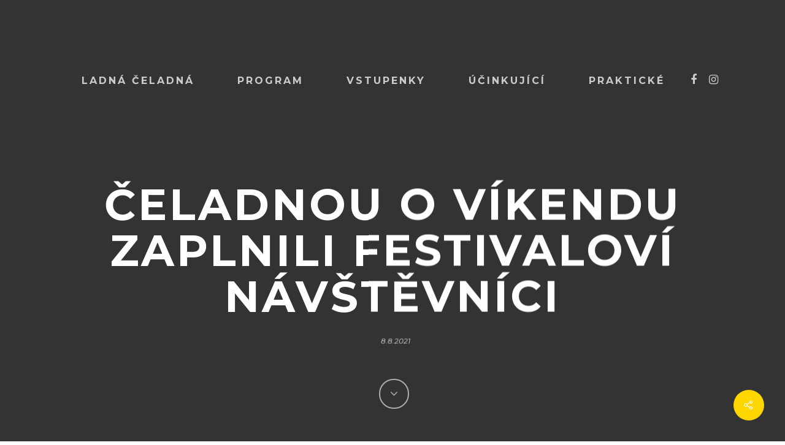

--- FILE ---
content_type: text/html; charset=UTF-8
request_url: https://www.ladnaceladna.cz/celadnou-o-vikendu-zaplnili-festivalovi-navstevnici/
body_size: 12564
content:
<!DOCTYPE html><html lang="cs" class="no-js"><head><meta charset="UTF-8"><meta name="viewport" content="width=device-width, initial-scale=1, maximum-scale=1, user-scalable=0" /><title>Čeladnou o víkendu zaplnili festivaloví návštěvníci &#8211; Ladná Čeladná</title><meta name='robots' content='max-image-preview:large' /><style>img:is([sizes="auto" i], [sizes^="auto," i]) { contain-intrinsic-size: 3000px 1500px }</style> <script data-cfasync="false" data-pagespeed-no-defer>var gtm4wp_datalayer_name = "dataLayer";
	var dataLayer = dataLayer || [];</script> <link rel='dns-prefetch' href='//fonts.googleapis.com' /><link rel="alternate" type="application/rss+xml" title="Ladná Čeladná &raquo; RSS zdroj" href="https://www.ladnaceladna.cz/feed/" /> <script defer src="[data-uri]"></script> <style id='wp-emoji-styles-inline-css' type='text/css'>img.wp-smiley, img.emoji {
		display: inline !important;
		border: none !important;
		box-shadow: none !important;
		height: 1em !important;
		width: 1em !important;
		margin: 0 0.07em !important;
		vertical-align: -0.1em !important;
		background: none !important;
		padding: 0 !important;
	}</style><link rel='stylesheet' id='wp-block-library-css' href='https://www.ladnaceladna.cz/wp-includes/css/dist/block-library/style.min.css?ver=6.8.3' type='text/css' media='all' /><style id='classic-theme-styles-inline-css' type='text/css'>/*! This file is auto-generated */
.wp-block-button__link{color:#fff;background-color:#32373c;border-radius:9999px;box-shadow:none;text-decoration:none;padding:calc(.667em + 2px) calc(1.333em + 2px);font-size:1.125em}.wp-block-file__button{background:#32373c;color:#fff;text-decoration:none}</style><style id='global-styles-inline-css' type='text/css'>:root{--wp--preset--aspect-ratio--square: 1;--wp--preset--aspect-ratio--4-3: 4/3;--wp--preset--aspect-ratio--3-4: 3/4;--wp--preset--aspect-ratio--3-2: 3/2;--wp--preset--aspect-ratio--2-3: 2/3;--wp--preset--aspect-ratio--16-9: 16/9;--wp--preset--aspect-ratio--9-16: 9/16;--wp--preset--color--black: #000000;--wp--preset--color--cyan-bluish-gray: #abb8c3;--wp--preset--color--white: #ffffff;--wp--preset--color--pale-pink: #f78da7;--wp--preset--color--vivid-red: #cf2e2e;--wp--preset--color--luminous-vivid-orange: #ff6900;--wp--preset--color--luminous-vivid-amber: #fcb900;--wp--preset--color--light-green-cyan: #7bdcb5;--wp--preset--color--vivid-green-cyan: #00d084;--wp--preset--color--pale-cyan-blue: #8ed1fc;--wp--preset--color--vivid-cyan-blue: #0693e3;--wp--preset--color--vivid-purple: #9b51e0;--wp--preset--gradient--vivid-cyan-blue-to-vivid-purple: linear-gradient(135deg,rgba(6,147,227,1) 0%,rgb(155,81,224) 100%);--wp--preset--gradient--light-green-cyan-to-vivid-green-cyan: linear-gradient(135deg,rgb(122,220,180) 0%,rgb(0,208,130) 100%);--wp--preset--gradient--luminous-vivid-amber-to-luminous-vivid-orange: linear-gradient(135deg,rgba(252,185,0,1) 0%,rgba(255,105,0,1) 100%);--wp--preset--gradient--luminous-vivid-orange-to-vivid-red: linear-gradient(135deg,rgba(255,105,0,1) 0%,rgb(207,46,46) 100%);--wp--preset--gradient--very-light-gray-to-cyan-bluish-gray: linear-gradient(135deg,rgb(238,238,238) 0%,rgb(169,184,195) 100%);--wp--preset--gradient--cool-to-warm-spectrum: linear-gradient(135deg,rgb(74,234,220) 0%,rgb(151,120,209) 20%,rgb(207,42,186) 40%,rgb(238,44,130) 60%,rgb(251,105,98) 80%,rgb(254,248,76) 100%);--wp--preset--gradient--blush-light-purple: linear-gradient(135deg,rgb(255,206,236) 0%,rgb(152,150,240) 100%);--wp--preset--gradient--blush-bordeaux: linear-gradient(135deg,rgb(254,205,165) 0%,rgb(254,45,45) 50%,rgb(107,0,62) 100%);--wp--preset--gradient--luminous-dusk: linear-gradient(135deg,rgb(255,203,112) 0%,rgb(199,81,192) 50%,rgb(65,88,208) 100%);--wp--preset--gradient--pale-ocean: linear-gradient(135deg,rgb(255,245,203) 0%,rgb(182,227,212) 50%,rgb(51,167,181) 100%);--wp--preset--gradient--electric-grass: linear-gradient(135deg,rgb(202,248,128) 0%,rgb(113,206,126) 100%);--wp--preset--gradient--midnight: linear-gradient(135deg,rgb(2,3,129) 0%,rgb(40,116,252) 100%);--wp--preset--font-size--small: 13px;--wp--preset--font-size--medium: 20px;--wp--preset--font-size--large: 36px;--wp--preset--font-size--x-large: 42px;--wp--preset--spacing--20: 0.44rem;--wp--preset--spacing--30: 0.67rem;--wp--preset--spacing--40: 1rem;--wp--preset--spacing--50: 1.5rem;--wp--preset--spacing--60: 2.25rem;--wp--preset--spacing--70: 3.38rem;--wp--preset--spacing--80: 5.06rem;--wp--preset--shadow--natural: 6px 6px 9px rgba(0, 0, 0, 0.2);--wp--preset--shadow--deep: 12px 12px 50px rgba(0, 0, 0, 0.4);--wp--preset--shadow--sharp: 6px 6px 0px rgba(0, 0, 0, 0.2);--wp--preset--shadow--outlined: 6px 6px 0px -3px rgba(255, 255, 255, 1), 6px 6px rgba(0, 0, 0, 1);--wp--preset--shadow--crisp: 6px 6px 0px rgba(0, 0, 0, 1);}:where(.is-layout-flex){gap: 0.5em;}:where(.is-layout-grid){gap: 0.5em;}body .is-layout-flex{display: flex;}.is-layout-flex{flex-wrap: wrap;align-items: center;}.is-layout-flex > :is(*, div){margin: 0;}body .is-layout-grid{display: grid;}.is-layout-grid > :is(*, div){margin: 0;}:where(.wp-block-columns.is-layout-flex){gap: 2em;}:where(.wp-block-columns.is-layout-grid){gap: 2em;}:where(.wp-block-post-template.is-layout-flex){gap: 1.25em;}:where(.wp-block-post-template.is-layout-grid){gap: 1.25em;}.has-black-color{color: var(--wp--preset--color--black) !important;}.has-cyan-bluish-gray-color{color: var(--wp--preset--color--cyan-bluish-gray) !important;}.has-white-color{color: var(--wp--preset--color--white) !important;}.has-pale-pink-color{color: var(--wp--preset--color--pale-pink) !important;}.has-vivid-red-color{color: var(--wp--preset--color--vivid-red) !important;}.has-luminous-vivid-orange-color{color: var(--wp--preset--color--luminous-vivid-orange) !important;}.has-luminous-vivid-amber-color{color: var(--wp--preset--color--luminous-vivid-amber) !important;}.has-light-green-cyan-color{color: var(--wp--preset--color--light-green-cyan) !important;}.has-vivid-green-cyan-color{color: var(--wp--preset--color--vivid-green-cyan) !important;}.has-pale-cyan-blue-color{color: var(--wp--preset--color--pale-cyan-blue) !important;}.has-vivid-cyan-blue-color{color: var(--wp--preset--color--vivid-cyan-blue) !important;}.has-vivid-purple-color{color: var(--wp--preset--color--vivid-purple) !important;}.has-black-background-color{background-color: var(--wp--preset--color--black) !important;}.has-cyan-bluish-gray-background-color{background-color: var(--wp--preset--color--cyan-bluish-gray) !important;}.has-white-background-color{background-color: var(--wp--preset--color--white) !important;}.has-pale-pink-background-color{background-color: var(--wp--preset--color--pale-pink) !important;}.has-vivid-red-background-color{background-color: var(--wp--preset--color--vivid-red) !important;}.has-luminous-vivid-orange-background-color{background-color: var(--wp--preset--color--luminous-vivid-orange) !important;}.has-luminous-vivid-amber-background-color{background-color: var(--wp--preset--color--luminous-vivid-amber) !important;}.has-light-green-cyan-background-color{background-color: var(--wp--preset--color--light-green-cyan) !important;}.has-vivid-green-cyan-background-color{background-color: var(--wp--preset--color--vivid-green-cyan) !important;}.has-pale-cyan-blue-background-color{background-color: var(--wp--preset--color--pale-cyan-blue) !important;}.has-vivid-cyan-blue-background-color{background-color: var(--wp--preset--color--vivid-cyan-blue) !important;}.has-vivid-purple-background-color{background-color: var(--wp--preset--color--vivid-purple) !important;}.has-black-border-color{border-color: var(--wp--preset--color--black) !important;}.has-cyan-bluish-gray-border-color{border-color: var(--wp--preset--color--cyan-bluish-gray) !important;}.has-white-border-color{border-color: var(--wp--preset--color--white) !important;}.has-pale-pink-border-color{border-color: var(--wp--preset--color--pale-pink) !important;}.has-vivid-red-border-color{border-color: var(--wp--preset--color--vivid-red) !important;}.has-luminous-vivid-orange-border-color{border-color: var(--wp--preset--color--luminous-vivid-orange) !important;}.has-luminous-vivid-amber-border-color{border-color: var(--wp--preset--color--luminous-vivid-amber) !important;}.has-light-green-cyan-border-color{border-color: var(--wp--preset--color--light-green-cyan) !important;}.has-vivid-green-cyan-border-color{border-color: var(--wp--preset--color--vivid-green-cyan) !important;}.has-pale-cyan-blue-border-color{border-color: var(--wp--preset--color--pale-cyan-blue) !important;}.has-vivid-cyan-blue-border-color{border-color: var(--wp--preset--color--vivid-cyan-blue) !important;}.has-vivid-purple-border-color{border-color: var(--wp--preset--color--vivid-purple) !important;}.has-vivid-cyan-blue-to-vivid-purple-gradient-background{background: var(--wp--preset--gradient--vivid-cyan-blue-to-vivid-purple) !important;}.has-light-green-cyan-to-vivid-green-cyan-gradient-background{background: var(--wp--preset--gradient--light-green-cyan-to-vivid-green-cyan) !important;}.has-luminous-vivid-amber-to-luminous-vivid-orange-gradient-background{background: var(--wp--preset--gradient--luminous-vivid-amber-to-luminous-vivid-orange) !important;}.has-luminous-vivid-orange-to-vivid-red-gradient-background{background: var(--wp--preset--gradient--luminous-vivid-orange-to-vivid-red) !important;}.has-very-light-gray-to-cyan-bluish-gray-gradient-background{background: var(--wp--preset--gradient--very-light-gray-to-cyan-bluish-gray) !important;}.has-cool-to-warm-spectrum-gradient-background{background: var(--wp--preset--gradient--cool-to-warm-spectrum) !important;}.has-blush-light-purple-gradient-background{background: var(--wp--preset--gradient--blush-light-purple) !important;}.has-blush-bordeaux-gradient-background{background: var(--wp--preset--gradient--blush-bordeaux) !important;}.has-luminous-dusk-gradient-background{background: var(--wp--preset--gradient--luminous-dusk) !important;}.has-pale-ocean-gradient-background{background: var(--wp--preset--gradient--pale-ocean) !important;}.has-electric-grass-gradient-background{background: var(--wp--preset--gradient--electric-grass) !important;}.has-midnight-gradient-background{background: var(--wp--preset--gradient--midnight) !important;}.has-small-font-size{font-size: var(--wp--preset--font-size--small) !important;}.has-medium-font-size{font-size: var(--wp--preset--font-size--medium) !important;}.has-large-font-size{font-size: var(--wp--preset--font-size--large) !important;}.has-x-large-font-size{font-size: var(--wp--preset--font-size--x-large) !important;}
:where(.wp-block-post-template.is-layout-flex){gap: 1.25em;}:where(.wp-block-post-template.is-layout-grid){gap: 1.25em;}
:where(.wp-block-columns.is-layout-flex){gap: 2em;}:where(.wp-block-columns.is-layout-grid){gap: 2em;}
:root :where(.wp-block-pullquote){font-size: 1.5em;line-height: 1.6;}</style><link rel='stylesheet' id='salient-social-css' href='https://www.ladnaceladna.cz/wp-content/cache/autoptimize/autoptimize_single_77e8724f9243ff442151efb6e34ef46a.php?ver=1.0' type='text/css' media='all' /><style id='salient-social-inline-css' type='text/css'>.sharing-default-minimal .nectar-love.loved,
  body .nectar-social[data-color-override="override"].fixed > a:before, 
  body .nectar-social[data-color-override="override"].fixed .nectar-social-inner a,
  .sharing-default-minimal .nectar-social[data-color-override="override"] .nectar-social-inner a:hover {
    background-color: #ffd600;
  }
  .nectar-social.hover .nectar-love.loved,
  .nectar-social.hover > .nectar-love-button a:hover,
  .nectar-social[data-color-override="override"].hover > div a:hover,
  #single-below-header .nectar-social[data-color-override="override"].hover > div a:hover,
  .nectar-social[data-color-override="override"].hover .share-btn:hover,
  .sharing-default-minimal .nectar-social[data-color-override="override"] .nectar-social-inner a {
    border-color: #ffd600;
  }
  #single-below-header .nectar-social.hover .nectar-love.loved i,
  #single-below-header .nectar-social.hover[data-color-override="override"] a:hover,
  #single-below-header .nectar-social.hover[data-color-override="override"] a:hover i,
  #single-below-header .nectar-social.hover .nectar-love-button a:hover i,
  .nectar-love:hover i,
  .hover .nectar-love:hover .total_loves,
  .nectar-love.loved i,
  .nectar-social.hover .nectar-love.loved .total_loves,
  .nectar-social.hover .share-btn:hover, 
  .nectar-social[data-color-override="override"].hover .nectar-social-inner a:hover,
  .nectar-social[data-color-override="override"].hover > div:hover span,
  .sharing-default-minimal .nectar-social[data-color-override="override"] .nectar-social-inner a:not(:hover) i,
  .sharing-default-minimal .nectar-social[data-color-override="override"] .nectar-social-inner a:not(:hover) {
    color: #ffd600;
  }</style><link rel='stylesheet' id='font-awesome-css' href='https://www.ladnaceladna.cz/wp-content/themes/salient/css/font-awesome.min.css?ver=4.6.4' type='text/css' media='all' /><link rel='stylesheet' id='main-styles-css' href='https://www.ladnaceladna.cz/wp-content/cache/autoptimize/autoptimize_single_0f66fb97954c4f5e1bdfe23b9862cd92.php?ver=10.5' type='text/css' media='all' /><style id='main-styles-inline-css' type='text/css'>html:not(.page-trans-loaded) { background-color: #ffffff; }</style><link rel='stylesheet' id='nectar-ocm-slide-out-right-hover-css' href='https://www.ladnaceladna.cz/wp-content/cache/autoptimize/autoptimize_single_ae36697a042e0f22baa9f36f371d64a0.php?ver=10.5' type='text/css' media='all' /><link rel='stylesheet' id='nectar-single-styles-css' href='https://www.ladnaceladna.cz/wp-content/cache/autoptimize/autoptimize_single_0c400a1d20ce6aa38c3f1b765b0d9217.php?ver=10.5' type='text/css' media='all' /><link rel='stylesheet' id='magnific-css' href='https://www.ladnaceladna.cz/wp-content/cache/autoptimize/autoptimize_single_25376f3f98a6c29b041c9109905c51d2.php?ver=8.6.0' type='text/css' media='all' /><link rel='stylesheet' id='nectar_default_font_open_sans-css' href='https://fonts.googleapis.com/css?family=Open+Sans%3A300%2C400%2C600%2C700&#038;subset=latin%2Clatin-ext' type='text/css' media='all' /><link rel='stylesheet' id='responsive-css' href='https://www.ladnaceladna.cz/wp-content/cache/autoptimize/autoptimize_single_b5caed7c16856ea47620cd973a232785.php?ver=10.5' type='text/css' media='all' /><link rel='stylesheet' id='skin-ascend-css' href='https://www.ladnaceladna.cz/wp-content/cache/autoptimize/autoptimize_single_f0d7189816b5fc507848f04b6f04d2f4.php?ver=10.5' type='text/css' media='all' /><link rel='stylesheet' id='tablepress-default-css' href='https://www.ladnaceladna.cz/wp-content/tablepress-combined.min.css?ver=11' type='text/css' media='all' /><link rel='stylesheet' id='dynamic-css-css' href='https://www.ladnaceladna.cz/wp-content/cache/autoptimize/autoptimize_single_c7db829e924c48b476ab61d9bba59326.php?ver=15030' type='text/css' media='all' /><style id='dynamic-css-inline-css' type='text/css'>.no-rgba #header-space{display:none;}@media only screen and (max-width:999px){body #header-space[data-header-mobile-fixed="1"]{display:none;}#header-outer[data-mobile-fixed="false"]{position:absolute;}}@media only screen and (max-width:999px){body:not(.nectar-no-flex-height) #header-space[data-secondary-header-display="full"]:not([data-header-mobile-fixed="false"]){display:block!important;margin-bottom:-50px;}#header-space[data-secondary-header-display="full"][data-header-mobile-fixed="false"]{display:none;}}@media only screen and (min-width:1000px){#header-space{display:none;}.nectar-slider-wrap.first-section,.parallax_slider_outer.first-section,.full-width-content.first-section,.parallax_slider_outer.first-section .swiper-slide .content,.nectar-slider-wrap.first-section .swiper-slide .content,#page-header-bg,.nder-page-header,#page-header-wrap,.full-width-section.first-section{margin-top:0!important;}body #page-header-bg,body #page-header-wrap{height:160px;}body #search-outer{z-index:100000;}}@media only screen and (min-width:1000px){#page-header-wrap.fullscreen-header,#page-header-wrap.fullscreen-header #page-header-bg,html:not(.nectar-box-roll-loaded) .nectar-box-roll > #page-header-bg.fullscreen-header,.nectar_fullscreen_zoom_recent_projects,#nectar_fullscreen_rows:not(.afterLoaded) > div{height:100vh;}.wpb_row.vc_row-o-full-height.top-level,.wpb_row.vc_row-o-full-height.top-level > .col.span_12{min-height:100vh;}#page-header-bg[data-alignment-v="middle"] .span_6 .inner-wrap,#page-header-bg[data-alignment-v="top"] .span_6 .inner-wrap{padding-top:140px;}.nectar-slider-wrap[data-fullscreen="true"]:not(.loaded),.nectar-slider-wrap[data-fullscreen="true"]:not(.loaded) .swiper-container{height:calc(100vh + 2px)!important;}.admin-bar .nectar-slider-wrap[data-fullscreen="true"]:not(.loaded),.admin-bar .nectar-slider-wrap[data-fullscreen="true"]:not(.loaded) .swiper-container{height:calc(100vh - 30px)!important;}}@media only screen and (max-width:999px){#page-header-bg[data-alignment-v="middle"]:not(.fullscreen-header) .span_6 .inner-wrap,#page-header-bg[data-alignment-v="top"] .span_6 .inner-wrap{padding-top:49px;}.vc_row.top-level.full-width-section:not(.full-width-ns) > .span_12,#page-header-bg[data-alignment-v="bottom"] .span_6 .inner-wrap{padding-top:24px;}}@media only screen and (max-width:690px){.vc_row.top-level.full-width-section:not(.full-width-ns) > .span_12{padding-top:49px;}}@media only screen and (max-width:999px){.full-width-ns .nectar-slider-wrap .swiper-slide[data-y-pos="middle"] .content,.full-width-ns .nectar-slider-wrap .swiper-slide[data-y-pos="top"] .content{padding-top:30px;}}</style><link rel='stylesheet' id='redux-google-fonts-salient_redux-css' href='https://fonts.googleapis.com/css?family=Montserrat%3A400%2C700%2C400italic%7CMerriweather%3A400&#038;subset=latin-ext&#038;ver=1754299084' type='text/css' media='all' /> <script defer type="text/javascript" src="https://www.ladnaceladna.cz/wp-includes/js/jquery/jquery.min.js?ver=3.7.1" id="jquery-core-js"></script> <script defer type="text/javascript" src="https://www.ladnaceladna.cz/wp-includes/js/jquery/jquery-migrate.min.js?ver=3.4.1" id="jquery-migrate-js"></script> <link rel="https://api.w.org/" href="https://www.ladnaceladna.cz/wp-json/" /><link rel="alternate" title="JSON" type="application/json" href="https://www.ladnaceladna.cz/wp-json/wp/v2/posts/1368" /><link rel="EditURI" type="application/rsd+xml" title="RSD" href="https://www.ladnaceladna.cz/xmlrpc.php?rsd" /><meta name="generator" content="WordPress 6.8.3" /><link rel="canonical" href="https://www.ladnaceladna.cz/celadnou-o-vikendu-zaplnili-festivalovi-navstevnici/" /><link rel='shortlink' href='https://www.ladnaceladna.cz/?p=1368' /><link rel="alternate" title="oEmbed (JSON)" type="application/json+oembed" href="https://www.ladnaceladna.cz/wp-json/oembed/1.0/embed?url=https%3A%2F%2Fwww.ladnaceladna.cz%2Fceladnou-o-vikendu-zaplnili-festivalovi-navstevnici%2F" /><link rel="alternate" title="oEmbed (XML)" type="text/xml+oembed" href="https://www.ladnaceladna.cz/wp-json/oembed/1.0/embed?url=https%3A%2F%2Fwww.ladnaceladna.cz%2Fceladnou-o-vikendu-zaplnili-festivalovi-navstevnici%2F&#038;format=xml" />  <script defer type="text/javascript" charset="UTF-8" src="//cdn.cookie-script.com/s/a5f7b59d6c0096d53cecd442aafbe1e8.js"></script>    <script data-cfasync="false" data-pagespeed-no-defer type="text/javascript">var dataLayer_content = {"pagePostType":"post","pagePostType2":"single-post","pageCategory":["festival"],"pagePostAuthor":"admin2"};
	dataLayer.push( dataLayer_content );</script> <script data-cfasync="false" data-pagespeed-no-defer type="text/javascript">(function(w,d,s,l,i){w[l]=w[l]||[];w[l].push({'gtm.start':
new Date().getTime(),event:'gtm.js'});var f=d.getElementsByTagName(s)[0],
j=d.createElement(s),dl=l!='dataLayer'?'&l='+l:'';j.async=true;j.src=
'//www.googletagmanager.com/gtm.js?id='+i+dl;f.parentNode.insertBefore(j,f);
})(window,document,'script','dataLayer','GTM-WNDJ69HL');</script> <script defer src="[data-uri]"></script><meta name="generator" content="Powered by WPBakery Page Builder - drag and drop page builder for WordPress."/> <!--[if lte IE 9]><link rel="stylesheet" type="text/css" href="https://www.ladnaceladna.cz/wp-content/plugins/js_composer_salient/assets/css/vc_lte_ie9.min.css" media="screen"><![endif]--><link rel="icon" href="https://www.ladnaceladna.cz/wp-content/uploads/2025/11/logo-LC-2026-na-web-512-x-512-px-100x100.png" sizes="32x32" /><link rel="icon" href="https://www.ladnaceladna.cz/wp-content/uploads/2025/11/logo-LC-2026-na-web-512-x-512-px-300x300.png" sizes="192x192" /><link rel="apple-touch-icon" href="https://www.ladnaceladna.cz/wp-content/uploads/2025/11/logo-LC-2026-na-web-512-x-512-px-300x300.png" /><meta name="msapplication-TileImage" content="https://www.ladnaceladna.cz/wp-content/uploads/2025/11/logo-LC-2026-na-web-512-x-512-px-300x300.png" /><style type="text/css" id="wp-custom-css">.responsive {background-color: ffd600;}</style><noscript><style type="text/css">.wpb_animate_when_almost_visible { opacity: 1; }</style></noscript></head><body data-rsssl=1 class="wp-singular post-template-default single single-post postid-1368 single-format-standard wp-theme-salient metaslider-plugin ascend wpb-js-composer js-comp-ver-5.7 vc_responsive" data-footer-reveal="false" data-footer-reveal-shadow="none" data-header-format="centered-menu-under-logo" data-body-border="off" data-boxed-style="" data-header-breakpoint="1000" data-dropdown-style="minimal" data-cae="easeOutQuart" data-cad="700" data-megamenu-width="full-width" data-aie="zoom-out" data-ls="magnific" data-apte="standard" data-hhun="1" data-fancy-form-rcs="default" data-form-style="minimal" data-form-submit="regular" data-is="minimal" data-button-style="rounded" data-user-account-button="false" data-header-inherit-rc="false" data-header-search="false" data-animated-anchors="true" data-ajax-transitions="true" data-full-width-header="false" data-slide-out-widget-area="true" data-slide-out-widget-area-style="slide-out-from-right-hover" data-user-set-ocm="off" data-loading-animation="none" data-bg-header="true" data-responsive="1" data-ext-responsive="true" data-header-resize="0" data-header-color="custom" data-cart="false" data-remove-m-parallax="" data-remove-m-video-bgs="" data-force-header-trans-color="light" data-smooth-scrolling="0" data-permanent-transparent="false" > <script defer src="[data-uri]"></script><div id="ajax-loading-screen" data-disable-mobile="1" data-disable-fade-on-click="0" data-effect="standard" data-method="standard"><div class="loading-icon none"><div class="material-icon"><div class="spinner"><div class="right-side"><div class="bar"></div></div><div class="left-side"><div class="bar"></div></div></div><div class="spinner color-2"><div class="right-side"><div class="bar"></div></div><div class="left-side"><div class="bar"></div></div></div></div></div></div><div id="header-space"  data-header-mobile-fixed='false'></div><div id="header-outer"  data-has-menu="true" data-has-buttons="no" data-using-pr-menu="false" data-mobile-fixed="false" data-ptnm="false" data-lhe="animated_underline" data-user-set-bg="#ffffff" data-format="centered-menu-under-logo" data-permanent-transparent="false" data-megamenu-rt="1" data-remove-fixed="0" data-header-resize="0" data-cart="false" data-transparency-option="" data-box-shadow="none" data-shrink-num="6" data-full-width="false" data-condense="false" data-using-secondary="0" data-using-logo="1" data-logo-height="100" data-m-logo-height="24" data-padding="10" data-transparent-header="true" data-transparent-shadow-helper="false" data-remove-border="true" class="transparent"><header id="top"><div class="container"><div class="row"><div class="col span_3"> <a id="logo" href="https://www.ladnaceladna.cz" data-supplied-ml-starting-dark="false" data-supplied-ml-starting="false" data-supplied-ml="false" > <img class="stnd default-logo dark-version" alt="Ladná Čeladná" src="https://www.ladnaceladna.cz/wp-content/uploads/2022/02/Logo_LC_medium_large_colour.png" srcset="https://www.ladnaceladna.cz/wp-content/uploads/2022/02/Logo_LC_medium_large_colour.png 1x, https://www.ladnaceladna.cz/wp-content/uploads/2022/02/Logo_LC_medium_large_colour.png 2x" /> </a></div><div class="col span_9 col_last"><div class="slide-out-widget-area-toggle mobile-icon slide-out-from-right-hover" data-icon-animation="simple-transform"><div> <a href="#sidewidgetarea" class="closed"> <span> <i class="lines-button x2"> <i class="lines"></i> </i> </span> </a></div></div><nav><ul class="sf-menu"><li id="menu-item-935" class="menu-item menu-item-type-post_type menu-item-object-page menu-item-home menu-item-935"><a href="https://www.ladnaceladna.cz/">Ladná Čeladná</a></li><li id="menu-item-2383" class="menu-item menu-item-type-post_type menu-item-object-page menu-item-2383"><a href="https://www.ladnaceladna.cz/program-2/">Program</a></li><li id="menu-item-2237" class="menu-item menu-item-type-post_type menu-item-object-page menu-item-2237"><a href="https://www.ladnaceladna.cz/vstupenky/">Vstupenky</a></li><li id="menu-item-934" class="menu-item menu-item-type-post_type menu-item-object-page menu-item-934"><a href="https://www.ladnaceladna.cz/ucinkujici/">Účinkující</a></li><li id="menu-item-933" class="menu-item menu-item-type-post_type menu-item-object-page menu-item-933"><a href="https://www.ladnaceladna.cz/prakticke/">Praktické</a></li><li id="social-in-menu" class="button_social_group"><a target="_blank" href="https://www.facebook.com/ladnaceladna"><i class="fa fa-facebook"></i> </a><a target="_blank" href="https://www.instagram.com/ladnaceladna/"><i class="fa fa-instagram"></i> </a></li></ul><ul class="buttons sf-menu" data-user-set-ocm="off"></ul></nav></div></div></div></header></div><div id="search-outer" class="nectar"><div id="search"><div class="container"><div id="search-box"><div class="inner-wrap"><div class="col span_12"><form role="search" action="https://www.ladnaceladna.cz/" method="GET"> <input type="text" name="s"  value="Start Typing..." data-placeholder="Start Typing..." /> <span><i>Press enter to begin your search</i></span></form></div></div></div><div id="close"><a href="#"> <span class="icon-salient-x" aria-hidden="true"></span> </a></div></div></div></div><div id="ajax-content-wrap"><div id="page-header-wrap" data-animate-in-effect="none" data-midnight="light" class="fullscreen-header"><div class="default-blog-title fullscreen-header hentry" id="page-header-bg" data-midnight="light" data-alignment-v="middle" data-alignment="center" data-parallax="0" data-height="450" data-remove-post-date="0" data-remove-post-author="1" data-remove-post-comment-number="1"><div class="container"><div class="row"><div class="col span_6 section-title blog-title"><div class="inner-wrap"><h1 class="entry-title">Čeladnou o víkendu zaplnili festivaloví návštěvníci</h1><div class="author-section"> <span class="meta-author"> <img alt='' src='https://secure.gravatar.com/avatar/a3c227589f142d2593e58922b81cb347de74faa12d371bc69ef93fd5acaa2e0e?s=100&#038;d=mm&#038;r=g' srcset='https://secure.gravatar.com/avatar/a3c227589f142d2593e58922b81cb347de74faa12d371bc69ef93fd5acaa2e0e?s=200&#038;d=mm&#038;r=g 2x' class='avatar avatar-100 photo' height='100' width='100' loading='lazy' decoding='async'/> </span><div class="avatar-post-info vcard author"> <span class="fn"><a href="https://www.ladnaceladna.cz/author/admin2/" title="Příspěvky od admin2" rel="author">admin2</a></span> <span class="meta-date date updated"><i>8.8.2021</i></span></div></div></div></div></div></div><div class="scroll-down-wrap"><a href="#" class="section-down-arrow"><i class="fa fa-angle-down top"></i><i class="fa fa-angle-down"></i></a></div></div></div><div class="container-wrap fullscreen-blog-header no-sidebar" data-midnight="dark" data-remove-post-date="0" data-remove-post-author="1" data-remove-post-comment-number="1"><div class="container main-content"><div class="row"><div class="post-area col standard-minimal span_12 col_last"><article id="post-1368" class="post-1368 post type-post status-publish format-standard category-festival"><div class="inner-wrap"><div class="post-content" data-hide-featured-media="1"><div class="content-inner"><p><strong>Čeladná o víkendu hostila šestý ročník festivalu Ladná Čeladná. Kromě rozmanité nabídky koncertů nechyběla divadelní představení, čtení pohádek v&nbsp;podání účinkujících umělců, tvůrčí workshopy, herní zóna a další doprovodný program, který ocenily především rodiny s&nbsp;dětmi. Z&nbsp;hudebních interpretů bodovali nejvíce Janek Ledecký, Vypsaná fixa, Vltava, Pavel Dobeš a&nbsp;Kapitán Demo.</strong></p><p><em>„Ačkoli byl letošní ročník poznamenán protikoronavirovými opatřeními, jsme rádi, že se lidé nenechali odradit a na festival přišli. Většina dorazila s&nbsp;již platnými dokumenty o bezinfekčnosti a kdo ne, nechal se otestovat přímo na místě.&nbsp; Dobrou zprávou pro nás i naše návštěvníky bylo, že odbavení u vstupní brány netrvalo déle než v&nbsp;dřívějších letech,“</em> uvedl ředitel festivalu Jindřich Vaněk.</p><p>První festivalový den nabídl hned dva koncerty se zpěvákem Michalem Maredou: ten první s&nbsp;projektem Mixle v&nbsp;piksle, v&nbsp;rámci něhož právě Mareda spolu s&nbsp;dalšími hudebníky předělává známé dětské písničky do rockové podoby. Druhý koncert pak odehrál s kapelou Vypsaná fixa<em>. „Netroufám si říct, zda koncert Mixle v&nbsp;piksle bavil spíše děti nebo jejich rodiče, každopádně nás těší, že společně zaplnili prostor před hlavní scénou a koncert si užili,“</em> poznamenal k&nbsp;vystoupení Jindřich Vaněk. Hudební nabídka byla pestrá, každý koncert si našel své publikum. Spíše starší ročníky si přišly poslechnout folkového klasika Pavla Dobeše, naopak mladí to roztančili před pódiem, na němž hrál DJ Lowa a Kapitán Demo.</p><p>Také druhý den nabídl různorodý hudební mix, který zaujal publikum různého věku. Malým návštěvníkům bylo určeno interaktivní vystoupení Bombarďák, za nímž stojí trojice divadelníků/muzikantů v&nbsp;čele s&nbsp;Jiřím Jelínkem. Zpěvačka Naty Hrychová pak přilákala především náctileté, kapelu Vltava pro změnu ocenili spíše dříve narození. Program vyvrcholil koncertem Janka Ledeckého, jehož písničky sborově zpívali lidé napříč generacemi. <em>„S ohledem na epidemii koronaviru visel dlouhou dobu nad hromadnými veřejnými akcemi otazník a bylo vidět, že si festivalovou atmosféru na Ladné Čeladné užívali jak návštěvníci, tak kapely. Z&nbsp;toho máme největší radost a těšíme se na další ročník, jehož termín připadá na 5. a 6. srpna 2022,“ </em>dodal Jindřich Vaněk.</p></div></div></div></article><div id="single-below-header" data-remove-post-comment-number="1"> <span class="meta-category"><a class="festival" href="https://www.ladnaceladna.cz/category/festival/" > <i class="icon-default-style steadysets-icon-book2"></i> Festival</a></span> <span class="meta-comment-count"><a class="comments-link" href="https://www.ladnaceladna.cz/celadnou-o-vikendu-zaplnili-festivalovi-navstevnici/#respond"><i class="icon-default-style steadysets-icon-chat-3"></i> No Comments</a></span></div></div></div><div class="row"><div class="comments-section" data-author-bio="false"></div></div></div></div><div class="nectar-social fixed" data-position="" data-color-override="override"><a href="#"><i class="icon-default-style steadysets-icon-share"></i></a><div class="nectar-social-inner"><a class='facebook-share nectar-sharing' href='#' title='Share this'> <i class='fa fa-facebook'></i> <span class='social-text'>Share</span> </a><a class='twitter-share nectar-sharing' href='#' title='Tweet this'> <i class='fa fa-twitter'></i> <span class='social-text'>Tweet</span> </a><a class='linkedin-share nectar-sharing' href='#' title='Share this'> <i class='fa fa-linkedin'></i> <span class='social-text'>Share</span> </a><a class='pinterest-share nectar-sharing' href='#' title='Pin this'> <i class='fa fa-pinterest'></i> <span class='social-text'>Pin</span> </a></div></div><div id="footer-outer" data-midnight="light" data-cols="5" data-custom-color="true" data-disable-copyright="true" data-matching-section-color="false" data-copyright-line="false" data-using-bg-img="false" data-bg-img-overlay="0.8" data-full-width="false" data-using-widget-area="false"></div><div id="slide-out-widget-area-bg" class="slide-out-from-right-hover medium"></div><div id="slide-out-widget-area" class="slide-out-from-right-hover" data-dropdown-func="separate-dropdown-parent-link" data-back-txt="Back"><div class="inner" data-prepend-menu-mobile="false"> <a class="slide_out_area_close" href="#"> <span class="icon-salient-x icon-default-style"></span> </a><div class="off-canvas-menu-container mobile-only"><ul class="menu"><li class="menu-item menu-item-type-post_type menu-item-object-page menu-item-home menu-item-935"><a href="https://www.ladnaceladna.cz/">Ladná Čeladná</a></li><li class="menu-item menu-item-type-post_type menu-item-object-page menu-item-2383"><a href="https://www.ladnaceladna.cz/program-2/">Program</a></li><li class="menu-item menu-item-type-post_type menu-item-object-page menu-item-2237"><a href="https://www.ladnaceladna.cz/vstupenky/">Vstupenky</a></li><li class="menu-item menu-item-type-post_type menu-item-object-page menu-item-934"><a href="https://www.ladnaceladna.cz/ucinkujici/">Účinkující</a></li><li class="menu-item menu-item-type-post_type menu-item-object-page menu-item-933"><a href="https://www.ladnaceladna.cz/prakticke/">Praktické</a></li></ul><ul class="menu secondary-header-items"></ul></div></div><div class="bottom-meta-wrap"><ul class="off-canvas-social-links"><li><a target="_blank" href="https://www.facebook.com/ladnaceladna"><i class="fa fa-facebook"></i></a></li><li><a target="_blank" href="https://www.instagram.com/ladnaceladna/"><i class="fa fa-instagram"></i></a></li></ul></div></div></div> <a id="to-top" class="
 mobile-enabled	"><i class="fa fa-angle-up"></i></a> <script type="speculationrules">{"prefetch":[{"source":"document","where":{"and":[{"href_matches":"\/*"},{"not":{"href_matches":["\/wp-*.php","\/wp-admin\/*","\/wp-content\/uploads\/*","\/wp-content\/*","\/wp-content\/plugins\/*","\/wp-content\/themes\/salient\/*","\/*\\?(.+)"]}},{"not":{"selector_matches":"a[rel~=\"nofollow\"]"}},{"not":{"selector_matches":".no-prefetch, .no-prefetch a"}}]},"eagerness":"conservative"}]}</script> <script defer id="salient-social-js-extra" src="[data-uri]"></script> <script defer type="text/javascript" src="https://www.ladnaceladna.cz/wp-content/cache/autoptimize/autoptimize_single_5ffe7633ed6bb4b44a8e7c87cdca0724.php?ver=1.0" id="salient-social-js"></script> <script defer type="text/javascript" src="https://www.ladnaceladna.cz/wp-content/cache/autoptimize/autoptimize_single_4b758dd101138a9855f8857c2c5362bf.php?ver=10.5" id="nectar_priority-js"></script> <script defer type="text/javascript" src="https://www.ladnaceladna.cz/wp-content/cache/autoptimize/autoptimize_single_4132db20b2e447b57c867b4e93f7d33c.php?ver=0.9.9" id="nectar-transit-js"></script> <script defer type="text/javascript" src="https://www.ladnaceladna.cz/wp-content/cache/autoptimize/autoptimize_single_ee4a5049bad950c8dea431ed47d74d6e.php?ver=4.0.1" id="nectar-waypoints-js"></script> <script defer type="text/javascript" src="https://www.ladnaceladna.cz/wp-content/cache/autoptimize/autoptimize_single_cfa532ad8400fe11a4a2c4a7a0298857.php?ver=2.6.2" id="modernizer-js"></script> <script defer type="text/javascript" src="https://www.ladnaceladna.cz/wp-content/themes/salient/js/third-party/imagesLoaded.min.js?ver=4.1.4" id="imagesLoaded-js"></script> <script defer type="text/javascript" src="https://www.ladnaceladna.cz/wp-content/cache/autoptimize/autoptimize_single_b6b698965761c40bfe6ca57737346b05.php?ver=1.9" id="hoverintent-js"></script> <script defer type="text/javascript" src="https://www.ladnaceladna.cz/wp-content/cache/autoptimize/autoptimize_single_63db19a07d2b7bae7c0029409ef805b1.php?ver=7.0.1" id="magnific-js"></script> <script defer type="text/javascript" src="https://www.ladnaceladna.cz/wp-content/cache/autoptimize/autoptimize_single_67939789b5061903213bb2890044eefe.php?ver=1.4.8" id="superfish-js"></script> <script defer id="nectar-frontend-js-extra" src="[data-uri]"></script> <script defer type="text/javascript" src="https://www.ladnaceladna.cz/wp-content/cache/autoptimize/autoptimize_single_aa98f63773f3d0d4948485e57995ae25.php?ver=10.5" id="nectar-frontend-js"></script> <script defer type="text/javascript" src="https://www.ladnaceladna.cz/wp-content/plugins/salient-core/js/third-party/touchswipe.min.js?ver=1.0" id="touchswipe-js"></script> </body></html>